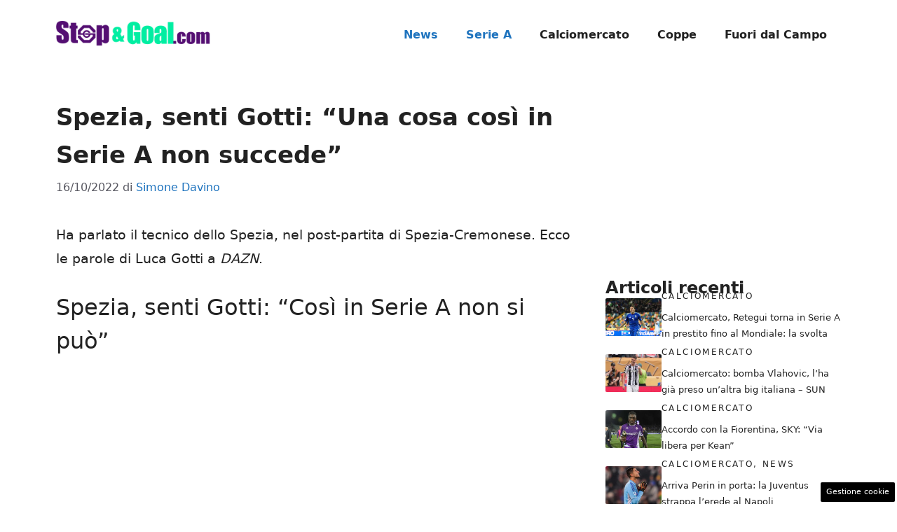

--- FILE ---
content_type: text/html; charset=UTF-8
request_url: https://www.stopandgoal.com/2022/10/16/spezia-gotti-dazn-intervista-post-parttita/
body_size: 16459
content:
<!DOCTYPE html>
<html lang="it-IT">
<head>
	<meta charset="UTF-8"><link rel="preload" as="script" href="https://a.thecoreadv.com/s/stopandgoal/ads.js">
<link href="https://www.googletagmanager.com/gtag/js?id=G-MYJMWN2Q72" rel="preload" as="script">
<link rel="preload" href="https://www.stopandgoal.com/wp-content/cache/fvm/min/1757438147-cssefb5903c912d5a1cac418c44395f9aae78dba8b892a669c38d92d16a7ba27.css" as="style" media="all" />
<link rel="preload" href="https://www.stopandgoal.com/wp-content/cache/fvm/min/1757438147-css7260827bbaedf679abd2f2bc142e0535d33862e4b70c409862ed42780cbdc.css" as="style" media="all" />
<link rel="preload" href="https://www.stopandgoal.com/wp-content/cache/fvm/min/1757438147-cssd4470e64982009807fc17fe29851117c2b2dc1a6c6a09e86d4135bed4f7a8.css" as="style" media="all" />
<link rel="preload" href="https://www.stopandgoal.com/wp-content/cache/fvm/min/1757438147-css9f9dc9377119841fd02bc795c02c8bbfdca3753aa4bc0f544be19fda8a79b.css" as="style" media="all" />
<link rel="preload" href="https://www.stopandgoal.com/wp-content/cache/fvm/min/1757438147-js7213e5c1ff358209bc71770f609bf52edbcce23358a8454acc609e08818f79.js" as="script" />
<link rel="preload" href="https://www.stopandgoal.com/wp-content/cache/fvm/min/1757438147-jsa1ab2ff8cb7b4eed741ace56a6ed03bd87c479cd982fb0eb817cb0389e7f6d.js" as="script" /><script data-cfasync="false">if(navigator.userAgent.match(/MSIE|Internet Explorer/i)||navigator.userAgent.match(/Trident\/7\..*?rv:11/i)){var href=document.location.href;if(!href.match(/[?&]iebrowser/)){if(href.indexOf("?")==-1){if(href.indexOf("#")==-1){document.location.href=href+"?iebrowser=1"}else{document.location.href=href.replace("#","?iebrowser=1#")}}else{if(href.indexOf("#")==-1){document.location.href=href+"&iebrowser=1"}else{document.location.href=href.replace("#","&iebrowser=1#")}}}}</script>
<script data-cfasync="false">class FVMLoader{constructor(e){this.triggerEvents=e,this.eventOptions={passive:!0},this.userEventListener=this.triggerListener.bind(this),this.delayedScripts={normal:[],async:[],defer:[]},this.allJQueries=[]}_addUserInteractionListener(e){this.triggerEvents.forEach(t=>window.addEventListener(t,e.userEventListener,e.eventOptions))}_removeUserInteractionListener(e){this.triggerEvents.forEach(t=>window.removeEventListener(t,e.userEventListener,e.eventOptions))}triggerListener(){this._removeUserInteractionListener(this),"loading"===document.readyState?document.addEventListener("DOMContentLoaded",this._loadEverythingNow.bind(this)):this._loadEverythingNow()}async _loadEverythingNow(){this._runAllDelayedCSS(),this._delayEventListeners(),this._delayJQueryReady(this),this._handleDocumentWrite(),this._registerAllDelayedScripts(),await this._loadScriptsFromList(this.delayedScripts.normal),await this._loadScriptsFromList(this.delayedScripts.defer),await this._loadScriptsFromList(this.delayedScripts.async),await this._triggerDOMContentLoaded(),await this._triggerWindowLoad(),window.dispatchEvent(new Event("wpr-allScriptsLoaded"))}_registerAllDelayedScripts(){document.querySelectorAll("script[type=fvmdelay]").forEach(e=>{e.hasAttribute("src")?e.hasAttribute("async")&&!1!==e.async?this.delayedScripts.async.push(e):e.hasAttribute("defer")&&!1!==e.defer||"module"===e.getAttribute("data-type")?this.delayedScripts.defer.push(e):this.delayedScripts.normal.push(e):this.delayedScripts.normal.push(e)})}_runAllDelayedCSS(){document.querySelectorAll("link[rel=fvmdelay]").forEach(e=>{e.setAttribute("rel","stylesheet")})}async _transformScript(e){return await this._requestAnimFrame(),new Promise(t=>{const n=document.createElement("script");let r;[...e.attributes].forEach(e=>{let t=e.nodeName;"type"!==t&&("data-type"===t&&(t="type",r=e.nodeValue),n.setAttribute(t,e.nodeValue))}),e.hasAttribute("src")?(n.addEventListener("load",t),n.addEventListener("error",t)):(n.text=e.text,t()),e.parentNode.replaceChild(n,e)})}async _loadScriptsFromList(e){const t=e.shift();return t?(await this._transformScript(t),this._loadScriptsFromList(e)):Promise.resolve()}_delayEventListeners(){let e={};function t(t,n){!function(t){function n(n){return e[t].eventsToRewrite.indexOf(n)>=0?"wpr-"+n:n}e[t]||(e[t]={originalFunctions:{add:t.addEventListener,remove:t.removeEventListener},eventsToRewrite:[]},t.addEventListener=function(){arguments[0]=n(arguments[0]),e[t].originalFunctions.add.apply(t,arguments)},t.removeEventListener=function(){arguments[0]=n(arguments[0]),e[t].originalFunctions.remove.apply(t,arguments)})}(t),e[t].eventsToRewrite.push(n)}function n(e,t){let n=e[t];Object.defineProperty(e,t,{get:()=>n||function(){},set(r){e["wpr"+t]=n=r}})}t(document,"DOMContentLoaded"),t(window,"DOMContentLoaded"),t(window,"load"),t(window,"pageshow"),t(document,"readystatechange"),n(document,"onreadystatechange"),n(window,"onload"),n(window,"onpageshow")}_delayJQueryReady(e){let t=window.jQuery;Object.defineProperty(window,"jQuery",{get:()=>t,set(n){if(n&&n.fn&&!e.allJQueries.includes(n)){n.fn.ready=n.fn.init.prototype.ready=function(t){e.domReadyFired?t.bind(document)(n):document.addEventListener("DOMContentLoaded2",()=>t.bind(document)(n))};const t=n.fn.on;n.fn.on=n.fn.init.prototype.on=function(){if(this[0]===window){function e(e){return e.split(" ").map(e=>"load"===e||0===e.indexOf("load.")?"wpr-jquery-load":e).join(" ")}"string"==typeof arguments[0]||arguments[0]instanceof String?arguments[0]=e(arguments[0]):"object"==typeof arguments[0]&&Object.keys(arguments[0]).forEach(t=>{delete Object.assign(arguments[0],{[e(t)]:arguments[0][t]})[t]})}return t.apply(this,arguments),this},e.allJQueries.push(n)}t=n}})}async _triggerDOMContentLoaded(){this.domReadyFired=!0,await this._requestAnimFrame(),document.dispatchEvent(new Event("DOMContentLoaded2")),await this._requestAnimFrame(),window.dispatchEvent(new Event("DOMContentLoaded2")),await this._requestAnimFrame(),document.dispatchEvent(new Event("wpr-readystatechange")),await this._requestAnimFrame(),document.wpronreadystatechange&&document.wpronreadystatechange()}async _triggerWindowLoad(){await this._requestAnimFrame(),window.dispatchEvent(new Event("wpr-load")),await this._requestAnimFrame(),window.wpronload&&window.wpronload(),await this._requestAnimFrame(),this.allJQueries.forEach(e=>e(window).trigger("wpr-jquery-load")),window.dispatchEvent(new Event("wpr-pageshow")),await this._requestAnimFrame(),window.wpronpageshow&&window.wpronpageshow()}_handleDocumentWrite(){const e=new Map;document.write=document.writeln=function(t){const n=document.currentScript,r=document.createRange(),i=n.parentElement;let a=e.get(n);void 0===a&&(a=n.nextSibling,e.set(n,a));const s=document.createDocumentFragment();r.setStart(s,0),s.appendChild(r.createContextualFragment(t)),i.insertBefore(s,a)}}async _requestAnimFrame(){return new Promise(e=>requestAnimationFrame(e))}static run(){const e=new FVMLoader(["keydown","mousemove","touchmove","touchstart","touchend","wheel"]);e._addUserInteractionListener(e)}}FVMLoader.run();</script><meta name='robots' content='index, follow, max-image-preview:large, max-snippet:-1, max-video-preview:-1' /><meta name="viewport" content="width=device-width, initial-scale=1"><title>Spezia, senti Gotti: &quot;Una cosa così in Serie A non succede&quot;</title><meta name="description" content="Ha parlato il tecnico dello Spezia, nel post-partita di Spezia-Cremonese. Ecco le parole di Luca Gotti a DAZN." /><link rel="canonical" href="https://www.stopandgoal.com/2022/10/16/spezia-gotti-dazn-intervista-post-parttita/" /><meta property="og:locale" content="it_IT" /><meta property="og:type" content="article" /><meta property="og:title" content="Spezia, senti Gotti: &quot;Una cosa così in Serie A non succede&quot;" /><meta property="og:description" content="Ha parlato il tecnico dello Spezia, nel post-partita di Spezia-Cremonese. Ecco le parole di Luca Gotti a DAZN." /><meta property="og:url" content="https://www.stopandgoal.com/2022/10/16/spezia-gotti-dazn-intervista-post-parttita/" /><meta property="og:site_name" content="Stop and Goal" /><meta property="article:published_time" content="2022-10-16T15:35:41+00:00" /><meta property="og:image" content="https://www.stopandgoal.com/wp-content/uploads/2022/10/Gotti-DAZN-Stopandgoal.com_.jpg" /><meta property="og:image:width" content="1280" /><meta property="og:image:height" content="850" /><meta property="og:image:type" content="image/jpeg" /><meta name="author" content="Simone Davino" /><meta name="twitter:card" content="summary_large_image" /><meta name="twitter:creator" content="@https://twitter.com/simonedavino96" /><meta name="twitter:label1" content="Scritto da" /><meta name="twitter:data1" content="Simone Davino" /><meta name="twitter:label2" content="Tempo di lettura stimato" /><meta name="twitter:data2" content="1 minuto" /><script type="application/ld+json" class="yoast-schema-graph">{"@context":"https://schema.org","@graph":[{"@type":"Article","@id":"https://www.stopandgoal.com/2022/10/16/spezia-gotti-dazn-intervista-post-parttita/#article","isPartOf":{"@id":"https://www.stopandgoal.com/2022/10/16/spezia-gotti-dazn-intervista-post-parttita/"},"author":{"name":"Simone Davino","@id":"https://www.stopandgoal.com/#/schema/person/0e7b1e0569748b4f0e4a9eaaeef014f2"},"headline":"Spezia, senti Gotti: &#8220;Una cosa così in Serie A non succede&#8221;","datePublished":"2022-10-16T15:35:41+00:00","mainEntityOfPage":{"@id":"https://www.stopandgoal.com/2022/10/16/spezia-gotti-dazn-intervista-post-parttita/"},"wordCount":169,"publisher":{"@id":"https://www.stopandgoal.com/#organization"},"image":{"@id":"https://www.stopandgoal.com/2022/10/16/spezia-gotti-dazn-intervista-post-parttita/#primaryimage"},"thumbnailUrl":"https://www.stopandgoal.com/wp-content/uploads/2022/10/Gotti-DAZN-Stopandgoal.com_.jpg","keywords":["spezia"],"articleSection":["News","Serie A"],"inLanguage":"it-IT"},{"@type":"WebPage","@id":"https://www.stopandgoal.com/2022/10/16/spezia-gotti-dazn-intervista-post-parttita/","url":"https://www.stopandgoal.com/2022/10/16/spezia-gotti-dazn-intervista-post-parttita/","name":"Spezia, senti Gotti: \"Una cosa così in Serie A non succede\"","isPartOf":{"@id":"https://www.stopandgoal.com/#website"},"primaryImageOfPage":{"@id":"https://www.stopandgoal.com/2022/10/16/spezia-gotti-dazn-intervista-post-parttita/#primaryimage"},"image":{"@id":"https://www.stopandgoal.com/2022/10/16/spezia-gotti-dazn-intervista-post-parttita/#primaryimage"},"thumbnailUrl":"https://www.stopandgoal.com/wp-content/uploads/2022/10/Gotti-DAZN-Stopandgoal.com_.jpg","datePublished":"2022-10-16T15:35:41+00:00","description":"Ha parlato il tecnico dello Spezia, nel post-partita di Spezia-Cremonese. Ecco le parole di Luca Gotti a DAZN.","breadcrumb":{"@id":"https://www.stopandgoal.com/2022/10/16/spezia-gotti-dazn-intervista-post-parttita/#breadcrumb"},"inLanguage":"it-IT","potentialAction":[{"@type":"ReadAction","target":["https://www.stopandgoal.com/2022/10/16/spezia-gotti-dazn-intervista-post-parttita/"]}]},{"@type":"ImageObject","inLanguage":"it-IT","@id":"https://www.stopandgoal.com/2022/10/16/spezia-gotti-dazn-intervista-post-parttita/#primaryimage","url":"https://www.stopandgoal.com/wp-content/uploads/2022/10/Gotti-DAZN-Stopandgoal.com_.jpg","contentUrl":"https://www.stopandgoal.com/wp-content/uploads/2022/10/Gotti-DAZN-Stopandgoal.com_.jpg","width":1280,"height":850,"caption":"Gotti a DAZN - Stopandgoal.com"},{"@type":"BreadcrumbList","@id":"https://www.stopandgoal.com/2022/10/16/spezia-gotti-dazn-intervista-post-parttita/#breadcrumb","itemListElement":[{"@type":"ListItem","position":1,"name":"Home","item":"https://www.stopandgoal.com/"},{"@type":"ListItem","position":2,"name":"Spezia, senti Gotti: &#8220;Una cosa così in Serie A non succede&#8221;"}]},{"@type":"WebSite","@id":"https://www.stopandgoal.com/#website","url":"https://www.stopandgoal.com/","name":"Stop and Goal","description":"Il Calcio visto in modo offensivo","publisher":{"@id":"https://www.stopandgoal.com/#organization"},"potentialAction":[{"@type":"SearchAction","target":{"@type":"EntryPoint","urlTemplate":"https://www.stopandgoal.com/?s={search_term_string}"},"query-input":{"@type":"PropertyValueSpecification","valueRequired":true,"valueName":"search_term_string"}}],"inLanguage":"it-IT"},{"@type":"Organization","@id":"https://www.stopandgoal.com/#organization","name":"Stop and Goal","url":"https://www.stopandgoal.com/","logo":{"@type":"ImageObject","inLanguage":"it-IT","@id":"https://www.stopandgoal.com/#/schema/logo/image/","url":"http://www.stopandgoal.com/wp-content/uploads/2020/10/stopgoal_viola-copia.png","contentUrl":"http://www.stopandgoal.com/wp-content/uploads/2020/10/stopgoal_viola-copia.png","width":419,"height":87,"caption":"Stop and Goal"},"image":{"@id":"https://www.stopandgoal.com/#/schema/logo/image/"}},{"@type":"Person","@id":"https://www.stopandgoal.com/#/schema/person/0e7b1e0569748b4f0e4a9eaaeef014f2","name":"Simone Davino","image":{"@type":"ImageObject","inLanguage":"it-IT","@id":"https://www.stopandgoal.com/#/schema/person/image/","url":"https://secure.gravatar.com/avatar/ba226c00a6e0bef8dab49e31fc9d93502394254836ad4128cf803d2538774053?s=96&d=mm&r=g","contentUrl":"https://secure.gravatar.com/avatar/ba226c00a6e0bef8dab49e31fc9d93502394254836ad4128cf803d2538774053?s=96&d=mm&r=g","caption":"Simone Davino"},"description":"Giornalista iscritto all'ODG e redattore presso la redazione di Stopandgoal.com.","sameAs":["https://www.instagram.com/simo_davino/","https://x.com/https://twitter.com/simonedavino96"],"url":"https://www.stopandgoal.com/author/simoned/"}]}</script><link rel="alternate" type="application/rss+xml" title="Stop and Goal &raquo; Feed" href="https://www.stopandgoal.com/feed/" /><link rel="alternate" type="application/rss+xml" title="Stop and Goal &raquo; Feed dei commenti" href="https://www.stopandgoal.com/comments/feed/" />
	
	<style media="all">img:is([sizes="auto" i],[sizes^="auto," i]){contain-intrinsic-size:3000px 1500px}</style>
	<script>var adser = {"pagetype":"article","category":["News","Serie A"],"category_iab":["",""],"hot":false,"cmp":"clickio","cmp_params":"\/\/clickiocmp.com\/t\/consent_232545.js","_adkaora":"https:\/\/cdn.adkaora.space\/nextmediaweb\/generic\/prod\/adk-init.js","_admanager":1,"_mgid":"https:\/\/jsc.epeex.io\/s\/t\/stopandgoal.com.1195966.js","_teads":"122742"}</script>

<script>
    document.addEventListener('DOMContentLoaded', function() {
        var script = document.createElement('script');
        script.src = "https://www.googletagmanager.com/gtag/js?id=G-MYJMWN2Q72";
        script.async = true;
        document.head.appendChild(script);

        script.onload = function() {
            window.dataLayer = window.dataLayer || [];
            function gtag(){dataLayer.push(arguments);}
            gtag('js', new Date());
            gtag('config', 'G-MYJMWN2Q72');
        };
    });
</script>


<style media="all">#tca-sticky{display:none}@media only screen and (max-width:600px){BODY{margin-top:100px!important}#tca-sticky{display:flex}}</style>

	
	
	
	
	
	
	
	
	
	
	
	
	
	
	
	
	
	
	
	
	
	
	
	


<link rel="amphtml" href="https://www.stopandgoal.com/2022/10/16/spezia-gotti-dazn-intervista-post-parttita/amp/" />


<link rel='stylesheet' id='wp-block-library-css' href='https://www.stopandgoal.com/wp-content/cache/fvm/min/1757438147-cssefb5903c912d5a1cac418c44395f9aae78dba8b892a669c38d92d16a7ba27.css' media='all' />
<style id='classic-theme-styles-inline-css' media="all">/*! This file is auto-generated */
.wp-block-button__link{color:#fff;background-color:#32373c;border-radius:9999px;box-shadow:none;text-decoration:none;padding:calc(.667em + 2px) calc(1.333em + 2px);font-size:1.125em}.wp-block-file__button{background:#32373c;color:#fff;text-decoration:none}</style>
<style id='global-styles-inline-css' media="all">:root{--wp--preset--aspect-ratio--square:1;--wp--preset--aspect-ratio--4-3:4/3;--wp--preset--aspect-ratio--3-4:3/4;--wp--preset--aspect-ratio--3-2:3/2;--wp--preset--aspect-ratio--2-3:2/3;--wp--preset--aspect-ratio--16-9:16/9;--wp--preset--aspect-ratio--9-16:9/16;--wp--preset--color--black:#000000;--wp--preset--color--cyan-bluish-gray:#abb8c3;--wp--preset--color--white:#ffffff;--wp--preset--color--pale-pink:#f78da7;--wp--preset--color--vivid-red:#cf2e2e;--wp--preset--color--luminous-vivid-orange:#ff6900;--wp--preset--color--luminous-vivid-amber:#fcb900;--wp--preset--color--light-green-cyan:#7bdcb5;--wp--preset--color--vivid-green-cyan:#00d084;--wp--preset--color--pale-cyan-blue:#8ed1fc;--wp--preset--color--vivid-cyan-blue:#0693e3;--wp--preset--color--vivid-purple:#9b51e0;--wp--preset--color--contrast:var(--contrast);--wp--preset--color--contrast-2:var(--contrast-2);--wp--preset--color--contrast-3:var(--contrast-3);--wp--preset--color--base:var(--base);--wp--preset--color--base-2:var(--base-2);--wp--preset--color--base-3:var(--base-3);--wp--preset--color--accent:var(--accent);--wp--preset--gradient--vivid-cyan-blue-to-vivid-purple:linear-gradient(135deg,rgba(6,147,227,1) 0%,rgb(155,81,224) 100%);--wp--preset--gradient--light-green-cyan-to-vivid-green-cyan:linear-gradient(135deg,rgb(122,220,180) 0%,rgb(0,208,130) 100%);--wp--preset--gradient--luminous-vivid-amber-to-luminous-vivid-orange:linear-gradient(135deg,rgba(252,185,0,1) 0%,rgba(255,105,0,1) 100%);--wp--preset--gradient--luminous-vivid-orange-to-vivid-red:linear-gradient(135deg,rgba(255,105,0,1) 0%,rgb(207,46,46) 100%);--wp--preset--gradient--very-light-gray-to-cyan-bluish-gray:linear-gradient(135deg,rgb(238,238,238) 0%,rgb(169,184,195) 100%);--wp--preset--gradient--cool-to-warm-spectrum:linear-gradient(135deg,rgb(74,234,220) 0%,rgb(151,120,209) 20%,rgb(207,42,186) 40%,rgb(238,44,130) 60%,rgb(251,105,98) 80%,rgb(254,248,76) 100%);--wp--preset--gradient--blush-light-purple:linear-gradient(135deg,rgb(255,206,236) 0%,rgb(152,150,240) 100%);--wp--preset--gradient--blush-bordeaux:linear-gradient(135deg,rgb(254,205,165) 0%,rgb(254,45,45) 50%,rgb(107,0,62) 100%);--wp--preset--gradient--luminous-dusk:linear-gradient(135deg,rgb(255,203,112) 0%,rgb(199,81,192) 50%,rgb(65,88,208) 100%);--wp--preset--gradient--pale-ocean:linear-gradient(135deg,rgb(255,245,203) 0%,rgb(182,227,212) 50%,rgb(51,167,181) 100%);--wp--preset--gradient--electric-grass:linear-gradient(135deg,rgb(202,248,128) 0%,rgb(113,206,126) 100%);--wp--preset--gradient--midnight:linear-gradient(135deg,rgb(2,3,129) 0%,rgb(40,116,252) 100%);--wp--preset--font-size--small:13px;--wp--preset--font-size--medium:20px;--wp--preset--font-size--large:36px;--wp--preset--font-size--x-large:42px;--wp--preset--spacing--20:0.44rem;--wp--preset--spacing--30:0.67rem;--wp--preset--spacing--40:1rem;--wp--preset--spacing--50:1.5rem;--wp--preset--spacing--60:2.25rem;--wp--preset--spacing--70:3.38rem;--wp--preset--spacing--80:5.06rem;--wp--preset--shadow--natural:6px 6px 9px rgba(0, 0, 0, 0.2);--wp--preset--shadow--deep:12px 12px 50px rgba(0, 0, 0, 0.4);--wp--preset--shadow--sharp:6px 6px 0px rgba(0, 0, 0, 0.2);--wp--preset--shadow--outlined:6px 6px 0px -3px rgba(255, 255, 255, 1), 6px 6px rgba(0, 0, 0, 1);--wp--preset--shadow--crisp:6px 6px 0px rgba(0, 0, 0, 1)}:where(.is-layout-flex){gap:.5em}:where(.is-layout-grid){gap:.5em}body .is-layout-flex{display:flex}.is-layout-flex{flex-wrap:wrap;align-items:center}.is-layout-flex>:is(*,div){margin:0}body .is-layout-grid{display:grid}.is-layout-grid>:is(*,div){margin:0}:where(.wp-block-columns.is-layout-flex){gap:2em}:where(.wp-block-columns.is-layout-grid){gap:2em}:where(.wp-block-post-template.is-layout-flex){gap:1.25em}:where(.wp-block-post-template.is-layout-grid){gap:1.25em}.has-black-color{color:var(--wp--preset--color--black)!important}.has-cyan-bluish-gray-color{color:var(--wp--preset--color--cyan-bluish-gray)!important}.has-white-color{color:var(--wp--preset--color--white)!important}.has-pale-pink-color{color:var(--wp--preset--color--pale-pink)!important}.has-vivid-red-color{color:var(--wp--preset--color--vivid-red)!important}.has-luminous-vivid-orange-color{color:var(--wp--preset--color--luminous-vivid-orange)!important}.has-luminous-vivid-amber-color{color:var(--wp--preset--color--luminous-vivid-amber)!important}.has-light-green-cyan-color{color:var(--wp--preset--color--light-green-cyan)!important}.has-vivid-green-cyan-color{color:var(--wp--preset--color--vivid-green-cyan)!important}.has-pale-cyan-blue-color{color:var(--wp--preset--color--pale-cyan-blue)!important}.has-vivid-cyan-blue-color{color:var(--wp--preset--color--vivid-cyan-blue)!important}.has-vivid-purple-color{color:var(--wp--preset--color--vivid-purple)!important}.has-black-background-color{background-color:var(--wp--preset--color--black)!important}.has-cyan-bluish-gray-background-color{background-color:var(--wp--preset--color--cyan-bluish-gray)!important}.has-white-background-color{background-color:var(--wp--preset--color--white)!important}.has-pale-pink-background-color{background-color:var(--wp--preset--color--pale-pink)!important}.has-vivid-red-background-color{background-color:var(--wp--preset--color--vivid-red)!important}.has-luminous-vivid-orange-background-color{background-color:var(--wp--preset--color--luminous-vivid-orange)!important}.has-luminous-vivid-amber-background-color{background-color:var(--wp--preset--color--luminous-vivid-amber)!important}.has-light-green-cyan-background-color{background-color:var(--wp--preset--color--light-green-cyan)!important}.has-vivid-green-cyan-background-color{background-color:var(--wp--preset--color--vivid-green-cyan)!important}.has-pale-cyan-blue-background-color{background-color:var(--wp--preset--color--pale-cyan-blue)!important}.has-vivid-cyan-blue-background-color{background-color:var(--wp--preset--color--vivid-cyan-blue)!important}.has-vivid-purple-background-color{background-color:var(--wp--preset--color--vivid-purple)!important}.has-black-border-color{border-color:var(--wp--preset--color--black)!important}.has-cyan-bluish-gray-border-color{border-color:var(--wp--preset--color--cyan-bluish-gray)!important}.has-white-border-color{border-color:var(--wp--preset--color--white)!important}.has-pale-pink-border-color{border-color:var(--wp--preset--color--pale-pink)!important}.has-vivid-red-border-color{border-color:var(--wp--preset--color--vivid-red)!important}.has-luminous-vivid-orange-border-color{border-color:var(--wp--preset--color--luminous-vivid-orange)!important}.has-luminous-vivid-amber-border-color{border-color:var(--wp--preset--color--luminous-vivid-amber)!important}.has-light-green-cyan-border-color{border-color:var(--wp--preset--color--light-green-cyan)!important}.has-vivid-green-cyan-border-color{border-color:var(--wp--preset--color--vivid-green-cyan)!important}.has-pale-cyan-blue-border-color{border-color:var(--wp--preset--color--pale-cyan-blue)!important}.has-vivid-cyan-blue-border-color{border-color:var(--wp--preset--color--vivid-cyan-blue)!important}.has-vivid-purple-border-color{border-color:var(--wp--preset--color--vivid-purple)!important}.has-vivid-cyan-blue-to-vivid-purple-gradient-background{background:var(--wp--preset--gradient--vivid-cyan-blue-to-vivid-purple)!important}.has-light-green-cyan-to-vivid-green-cyan-gradient-background{background:var(--wp--preset--gradient--light-green-cyan-to-vivid-green-cyan)!important}.has-luminous-vivid-amber-to-luminous-vivid-orange-gradient-background{background:var(--wp--preset--gradient--luminous-vivid-amber-to-luminous-vivid-orange)!important}.has-luminous-vivid-orange-to-vivid-red-gradient-background{background:var(--wp--preset--gradient--luminous-vivid-orange-to-vivid-red)!important}.has-very-light-gray-to-cyan-bluish-gray-gradient-background{background:var(--wp--preset--gradient--very-light-gray-to-cyan-bluish-gray)!important}.has-cool-to-warm-spectrum-gradient-background{background:var(--wp--preset--gradient--cool-to-warm-spectrum)!important}.has-blush-light-purple-gradient-background{background:var(--wp--preset--gradient--blush-light-purple)!important}.has-blush-bordeaux-gradient-background{background:var(--wp--preset--gradient--blush-bordeaux)!important}.has-luminous-dusk-gradient-background{background:var(--wp--preset--gradient--luminous-dusk)!important}.has-pale-ocean-gradient-background{background:var(--wp--preset--gradient--pale-ocean)!important}.has-electric-grass-gradient-background{background:var(--wp--preset--gradient--electric-grass)!important}.has-midnight-gradient-background{background:var(--wp--preset--gradient--midnight)!important}.has-small-font-size{font-size:var(--wp--preset--font-size--small)!important}.has-medium-font-size{font-size:var(--wp--preset--font-size--medium)!important}.has-large-font-size{font-size:var(--wp--preset--font-size--large)!important}.has-x-large-font-size{font-size:var(--wp--preset--font-size--x-large)!important}:where(.wp-block-post-template.is-layout-flex){gap:1.25em}:where(.wp-block-post-template.is-layout-grid){gap:1.25em}:where(.wp-block-columns.is-layout-flex){gap:2em}:where(.wp-block-columns.is-layout-grid){gap:2em}:root :where(.wp-block-pullquote){font-size:1.5em;line-height:1.6}</style>
<link rel='stylesheet' id='adser-css' href='https://www.stopandgoal.com/wp-content/cache/fvm/min/1757438147-css7260827bbaedf679abd2f2bc142e0535d33862e4b70c409862ed42780cbdc.css' media='all' />
<link rel='stylesheet' id='dadaPushly-css' href='https://www.stopandgoal.com/wp-content/cache/fvm/min/1757438147-cssd4470e64982009807fc17fe29851117c2b2dc1a6c6a09e86d4135bed4f7a8.css' media='all' />
<link rel='stylesheet' id='generate-style-css' href='https://www.stopandgoal.com/wp-content/cache/fvm/min/1757438147-css9f9dc9377119841fd02bc795c02c8bbfdca3753aa4bc0f544be19fda8a79b.css' media='all' />
<style id='generate-style-inline-css' media="all">body{background-color:var(--base-3);color:var(--contrast)}a{color:var(--accent)}a:hover,a:focus{text-decoration:underline}.entry-title a,.site-branding a,a.button,.wp-block-button__link,.main-navigation a{text-decoration:none}a:hover,a:focus,a:active{color:var(--contrast)}.wp-block-group__inner-container{max-width:1200px;margin-left:auto;margin-right:auto}.site-header .header-image{width:220px}:root{--contrast:#222222;--contrast-2:#575760;--contrast-3:#b2b2be;--base:#f0f0f0;--base-2:#f7f8f9;--base-3:#ffffff;--accent:#1e73be}:root .has-contrast-color{color:var(--contrast)}:root .has-contrast-background-color{background-color:var(--contrast)}:root .has-contrast-2-color{color:var(--contrast-2)}:root .has-contrast-2-background-color{background-color:var(--contrast-2)}:root .has-contrast-3-color{color:var(--contrast-3)}:root .has-contrast-3-background-color{background-color:var(--contrast-3)}:root .has-base-color{color:var(--base)}:root .has-base-background-color{background-color:var(--base)}:root .has-base-2-color{color:var(--base-2)}:root .has-base-2-background-color{background-color:var(--base-2)}:root .has-base-3-color{color:var(--base-3)}:root .has-base-3-background-color{background-color:var(--base-3)}:root .has-accent-color{color:var(--accent)}:root .has-accent-background-color{background-color:var(--accent)}body,button,input,select,textarea{font-size:19px}body{line-height:1.8}h1{font-weight:600;font-size:34px;line-height:1.6em}h2{font-weight:500;font-size:32px;line-height:1.5em}h3{font-weight:500;font-size:30px;line-height:1.5em}.main-navigation a,.main-navigation .menu-toggle,.main-navigation .menu-bar-items{font-weight:600;font-size:16px}.top-bar{background-color:#636363;color:#fff}.top-bar a{color:#fff}.top-bar a:hover{color:#303030}.site-header{background-color:var(--base-3)}.main-title a,.main-title a:hover{color:var(--contrast)}.site-description{color:var(--contrast-2)}.mobile-menu-control-wrapper .menu-toggle,.mobile-menu-control-wrapper .menu-toggle:hover,.mobile-menu-control-wrapper .menu-toggle:focus,.has-inline-mobile-toggle #site-navigation.toggled{background-color:rgba(0,0,0,.02)}.main-navigation,.main-navigation ul ul{background-color:var(--base-3)}.main-navigation .main-nav ul li a,.main-navigation .menu-toggle,.main-navigation .menu-bar-items{color:var(--contrast)}.main-navigation .main-nav ul li:not([class*="current-menu-"]):hover>a,.main-navigation .main-nav ul li:not([class*="current-menu-"]):focus>a,.main-navigation .main-nav ul li.sfHover:not([class*="current-menu-"])>a,.main-navigation .menu-bar-item:hover>a,.main-navigation .menu-bar-item.sfHover>a{color:var(--accent)}button.menu-toggle:hover,button.menu-toggle:focus{color:var(--contrast)}.main-navigation .main-nav ul li[class*="current-menu-"]>a{color:var(--accent)}.navigation-search input[type="search"],.navigation-search input[type="search"]:active,.navigation-search input[type="search"]:focus,.main-navigation .main-nav ul li.search-item.active>a,.main-navigation .menu-bar-items .search-item.active>a{color:var(--accent)}.main-navigation ul ul{background-color:var(--base)}.separate-containers .inside-article,.separate-containers .comments-area,.separate-containers .page-header,.one-container .container,.separate-containers .paging-navigation,.inside-page-header{background-color:var(--base-3)}.entry-title a{color:var(--contrast)}.entry-title a:hover{color:var(--contrast-2)}.entry-meta{color:var(--contrast-2)}.sidebar .widget{background-color:var(--base-3)}.footer-widgets{background-color:var(--base-3)}.site-info{background-color:var(--base-3)}input[type="text"],input[type="email"],input[type="url"],input[type="password"],input[type="search"],input[type="tel"],input[type="number"],textarea,select{color:var(--contrast);background-color:var(--base-2);border-color:var(--base)}input[type="text"]:focus,input[type="email"]:focus,input[type="url"]:focus,input[type="password"]:focus,input[type="search"]:focus,input[type="tel"]:focus,input[type="number"]:focus,textarea:focus,select:focus{color:var(--contrast);background-color:var(--base-2);border-color:var(--contrast-3)}button,html input[type="button"],input[type="reset"],input[type="submit"],a.button,a.wp-block-button__link:not(.has-background){color:#fff;background-color:#55555e}button:hover,html input[type="button"]:hover,input[type="reset"]:hover,input[type="submit"]:hover,a.button:hover,button:focus,html input[type="button"]:focus,input[type="reset"]:focus,input[type="submit"]:focus,a.button:focus,a.wp-block-button__link:not(.has-background):active,a.wp-block-button__link:not(.has-background):focus,a.wp-block-button__link:not(.has-background):hover{color:#fff;background-color:#3f4047}a.generate-back-to-top{background-color:rgba(0,0,0,.4);color:#fff}a.generate-back-to-top:hover,a.generate-back-to-top:focus{background-color:rgba(0,0,0,.6);color:#fff}:root{--gp-search-modal-bg-color:var(--base-3);--gp-search-modal-text-color:var(--contrast);--gp-search-modal-overlay-bg-color:rgba(0,0,0,0.2)}@media (max-width:768px){.main-navigation .menu-bar-item:hover>a,.main-navigation .menu-bar-item.sfHover>a{background:none;color:var(--contrast)}}.nav-below-header .main-navigation .inside-navigation.grid-container,.nav-above-header .main-navigation .inside-navigation.grid-container{padding:0 20px 0 20px}.site-main .wp-block-group__inner-container{padding:40px}.separate-containers .paging-navigation{padding-top:20px;padding-bottom:20px}.entry-content .alignwide,body:not(.no-sidebar) .entry-content .alignfull{margin-left:-40px;width:calc(100% + 80px);max-width:calc(100% + 80px)}.rtl .menu-item-has-children .dropdown-menu-toggle{padding-left:20px}.rtl .main-navigation .main-nav ul li.menu-item-has-children>a{padding-right:20px}@media (max-width:768px){.separate-containers .inside-article,.separate-containers .comments-area,.separate-containers .page-header,.separate-containers .paging-navigation,.one-container .site-content,.inside-page-header{padding:30px}.site-main .wp-block-group__inner-container{padding:30px}.inside-top-bar{padding-right:30px;padding-left:30px}.inside-header{padding-right:30px;padding-left:30px}.widget-area .widget{padding-top:30px;padding-right:30px;padding-bottom:30px;padding-left:30px}.footer-widgets-container{padding-top:30px;padding-right:30px;padding-bottom:30px;padding-left:30px}.inside-site-info{padding-right:30px;padding-left:30px}.entry-content .alignwide,body:not(.no-sidebar) .entry-content .alignfull{margin-left:-30px;width:calc(100% + 60px);max-width:calc(100% + 60px)}.one-container .site-main .paging-navigation{margin-bottom:20px}}.is-right-sidebar{width:30%}.is-left-sidebar{width:30%}.site-content .content-area{width:70%}@media (max-width:768px){.main-navigation .menu-toggle,.sidebar-nav-mobile:not(#sticky-placeholder){display:block}.main-navigation ul,.gen-sidebar-nav,.main-navigation:not(.slideout-navigation):not(.toggled) .main-nav>ul,.has-inline-mobile-toggle #site-navigation .inside-navigation>*:not(.navigation-search):not(.main-nav){display:none}.nav-align-right .inside-navigation,.nav-align-center .inside-navigation{justify-content:space-between}.has-inline-mobile-toggle .mobile-menu-control-wrapper{display:flex;flex-wrap:wrap}.has-inline-mobile-toggle .inside-header{flex-direction:row;text-align:left;flex-wrap:wrap}.has-inline-mobile-toggle .header-widget,.has-inline-mobile-toggle #site-navigation{flex-basis:100%}.nav-float-left .has-inline-mobile-toggle #site-navigation{order:10}}.dynamic-author-image-rounded{border-radius:100%}.dynamic-featured-image,.dynamic-author-image{vertical-align:middle}.one-container.blog .dynamic-content-template:not(:last-child),.one-container.archive .dynamic-content-template:not(:last-child){padding-bottom:0}.dynamic-entry-excerpt>p:last-child{margin-bottom:0}</style>
<style id='generateblocks-inline-css' media="all">.gb-container.gb-tabs__item:not(.gb-tabs__item-open){display:none}.gb-container-d0a86651{display:flex;flex-wrap:wrap;align-items:center;column-gap:20px;row-gap:20px;color:var(--contrast)}.gb-container-d0a86651 a{color:var(--contrast)}.gb-container-d0a86651 a:hover{color:var(--contrast)}.gb-container-bcbc46ac{flex-basis:100%;text-align:center;border-top:3px solid var(--accent-2)}.gb-container-e9bed0be{flex-basis:100%}.gb-container-03919c55{height:100%;display:flex;align-items:center;column-gap:20px}.gb-grid-wrapper>.gb-grid-column-03919c55{width:100%}.gb-container-3ff058ae{flex-shrink:0;flex-basis:80px}.gb-container-c551a107{flex-shrink:1}h4.gb-headline-9e06b5e3{flex-basis:100%;margin-bottom:-20px}p.gb-headline-14dcdb64{font-size:12px;letter-spacing:.2em;text-transform:uppercase;margin-bottom:8px}h4.gb-headline-040f2ffe{font-size:13px;text-transform:initial;margin-bottom:5px}.gb-grid-wrapper-b3929361{display:flex;flex-wrap:wrap;row-gap:20px}.gb-grid-wrapper-b3929361>.gb-grid-column{box-sizing:border-box}.gb-image-95849c3e{border-radius:3%;width:100%;object-fit:cover;vertical-align:middle}@media (max-width:1024px){.gb-grid-wrapper-b3929361{margin-left:-20px}.gb-grid-wrapper-b3929361>.gb-grid-column{padding-left:20px}}@media (max-width:767px){.gb-container-d0a86651{text-align:center;padding-top:40px}.gb-container-bcbc46ac{width:100%}.gb-grid-wrapper>.gb-grid-column-bcbc46ac{width:100%}.gb-container-3ff058ae{width:50%;text-align:center}.gb-grid-wrapper>.gb-grid-column-3ff058ae{width:50%}.gb-container-c551a107{width:50%;text-align:left}.gb-grid-wrapper>.gb-grid-column-c551a107{width:50%}h4.gb-headline-9e06b5e3{text-align:left}p.gb-headline-14dcdb64{text-align:left}h4.gb-headline-040f2ffe{text-align:left}}:root{--gb-container-width:1200px}.gb-container .wp-block-image img{vertical-align:middle}.gb-grid-wrapper .wp-block-image{margin-bottom:0}.gb-highlight{background:none}.gb-shape{line-height:0}.gb-container-link{position:absolute;top:0;right:0;bottom:0;left:0;z-index:99}</style>
<script src="https://www.stopandgoal.com/wp-content/cache/fvm/min/1757438147-js7213e5c1ff358209bc71770f609bf52edbcce23358a8454acc609e08818f79.js" id="jquery-core-js"></script>
<script src="https://www.stopandgoal.com/wp-content/cache/fvm/min/1757438147-jsa1ab2ff8cb7b4eed741ace56a6ed03bd87c479cd982fb0eb817cb0389e7f6d.js" id="jquery-migrate-js"></script>
<script id="dadaPushly-js-extra">
var dadasuite_365_pushly_var = {"siteurl":"https:\/\/www.stopandgoal.com","sitename":"stopandgoal.com","is_post":"","redir":"js","endpoint":"https:\/\/sensor.pushly.net","view":"view_4"};
</script>
<script src="https://www.stopandgoal.com/wp-content/plugins/dadasuite-365/includes/modules/dadasuite_365_pushly/js/dadasuite_365_pushly.min.js?ver=1.6.9" id="dadaPushly-js"></script>






<link rel="icon" href="https://www.stopandgoal.com/wp-content/uploads/2020/10/cropped-stopgoal_marchio_viola-192x192.png" sizes="192x192" />


</head>

<body class="wp-singular post-template-default single single-post postid-88615 single-format-standard wp-custom-logo wp-embed-responsive wp-theme-generatepress post-image-above-header post-image-aligned-center right-sidebar nav-float-right one-container header-aligned-left dropdown-hover" itemtype="https://schema.org/Blog" itemscope>
	<a class="screen-reader-text skip-link" href="#content" title="Vai al contenuto">Vai al contenuto</a>		<header class="site-header has-inline-mobile-toggle" id="masthead" aria-label="Sito"  itemtype="https://schema.org/WPHeader" itemscope>
			<div class="inside-header grid-container">
				<div class="site-logo">
					<a href="https://www.stopandgoal.com/" rel="home">
						<img  class="header-image is-logo-image" alt="Stop and Goal" src="https://www.stopandgoal.com/wp-content/uploads/2020/10/stopgoal_com_viola.png" width="552" height="104" />
					</a>
				</div>	<nav class="main-navigation mobile-menu-control-wrapper" id="mobile-menu-control-wrapper" aria-label="Attiva/Disattiva dispositivi mobili">
				<button data-nav="site-navigation" class="menu-toggle" aria-controls="primary-menu" aria-expanded="false">
			<span class="gp-icon icon-menu-bars"><svg viewBox="0 0 512 512" aria-hidden="true" xmlns="http://www.w3.org/2000/svg" width="1em" height="1em"><path d="M0 96c0-13.255 10.745-24 24-24h464c13.255 0 24 10.745 24 24s-10.745 24-24 24H24c-13.255 0-24-10.745-24-24zm0 160c0-13.255 10.745-24 24-24h464c13.255 0 24 10.745 24 24s-10.745 24-24 24H24c-13.255 0-24-10.745-24-24zm0 160c0-13.255 10.745-24 24-24h464c13.255 0 24 10.745 24 24s-10.745 24-24 24H24c-13.255 0-24-10.745-24-24z" /></svg><svg viewBox="0 0 512 512" aria-hidden="true" xmlns="http://www.w3.org/2000/svg" width="1em" height="1em"><path d="M71.029 71.029c9.373-9.372 24.569-9.372 33.942 0L256 222.059l151.029-151.03c9.373-9.372 24.569-9.372 33.942 0 9.372 9.373 9.372 24.569 0 33.942L289.941 256l151.03 151.029c9.372 9.373 9.372 24.569 0 33.942-9.373 9.372-24.569 9.372-33.942 0L256 289.941l-151.029 151.03c-9.373 9.372-24.569 9.372-33.942 0-9.372-9.373-9.372-24.569 0-33.942L222.059 256 71.029 104.971c-9.372-9.373-9.372-24.569 0-33.942z" /></svg></span><span class="screen-reader-text">Menu</span>		</button>
	</nav>
			<nav class="main-navigation sub-menu-right" id="site-navigation" aria-label="Principale"  itemtype="https://schema.org/SiteNavigationElement" itemscope>
			<div class="inside-navigation grid-container">
								<button class="menu-toggle" aria-controls="primary-menu" aria-expanded="false">
					<span class="gp-icon icon-menu-bars"><svg viewBox="0 0 512 512" aria-hidden="true" xmlns="http://www.w3.org/2000/svg" width="1em" height="1em"><path d="M0 96c0-13.255 10.745-24 24-24h464c13.255 0 24 10.745 24 24s-10.745 24-24 24H24c-13.255 0-24-10.745-24-24zm0 160c0-13.255 10.745-24 24-24h464c13.255 0 24 10.745 24 24s-10.745 24-24 24H24c-13.255 0-24-10.745-24-24zm0 160c0-13.255 10.745-24 24-24h464c13.255 0 24 10.745 24 24s-10.745 24-24 24H24c-13.255 0-24-10.745-24-24z" /></svg><svg viewBox="0 0 512 512" aria-hidden="true" xmlns="http://www.w3.org/2000/svg" width="1em" height="1em"><path d="M71.029 71.029c9.373-9.372 24.569-9.372 33.942 0L256 222.059l151.029-151.03c9.373-9.372 24.569-9.372 33.942 0 9.372 9.373 9.372 24.569 0 33.942L289.941 256l151.03 151.029c9.372 9.373 9.372 24.569 0 33.942-9.373 9.372-24.569 9.372-33.942 0L256 289.941l-151.029 151.03c-9.373 9.372-24.569 9.372-33.942 0-9.372-9.373-9.372-24.569 0-33.942L222.059 256 71.029 104.971c-9.372-9.373-9.372-24.569 0-33.942z" /></svg></span><span class="mobile-menu">Menu</span>				</button>
				<div id="primary-menu" class="main-nav"><ul id="menu-main_nav" class="menu sf-menu"><li id="menu-item-229" class="menu-item menu-item-type-taxonomy menu-item-object-category current-post-ancestor current-menu-parent current-post-parent menu-item-229"><a href="https://www.stopandgoal.com/news/">News</a></li>
<li id="menu-item-230" class="menu-item menu-item-type-taxonomy menu-item-object-category current-post-ancestor current-menu-parent current-post-parent menu-item-230"><a href="https://www.stopandgoal.com/serie-a/">Serie A</a></li>
<li id="menu-item-231" class="menu-item menu-item-type-taxonomy menu-item-object-category menu-item-231"><a href="https://www.stopandgoal.com/calciomercato/">Calciomercato</a></li>
<li id="menu-item-233" class="menu-item menu-item-type-taxonomy menu-item-object-category menu-item-233"><a href="https://www.stopandgoal.com/coppe/">Coppe</a></li>
<li id="menu-item-232" class="menu-item menu-item-type-taxonomy menu-item-object-category menu-item-232"><a href="https://www.stopandgoal.com/fuori-dal-campo/">Fuori dal Campo</a></li>
</ul></div>			</div>
		</nav>
					</div>
		</header>
		
	<div class="site grid-container container hfeed" id="page">
				<div class="site-content" id="content">
			
	<div class="content-area" id="primary">
		<main class="site-main" id="main">
			
<article id="post-88615" class="post-88615 post type-post status-publish format-standard has-post-thumbnail hentry category-news category-serie-a tag-spezia" itemtype="https://schema.org/CreativeWork" itemscope>
	<div class="inside-article">
					<header class="entry-header">
				<h1 class="entry-title" itemprop="headline">Spezia, senti Gotti: &#8220;Una cosa così in Serie A non succede&#8221;</h1>		<div class="entry-meta">
			<span class="posted-on"><time class="entry-date published" datetime="2022-10-16T17:35:41+02:00" itemprop="datePublished">16/10/2022</time></span> <span class="byline">di <span class="author vcard" itemprop="author" itemtype="https://schema.org/Person" itemscope><a class="url fn n" href="https://www.stopandgoal.com/author/simoned/" title="Visualizza tutti gli articoli di Simone Davino" rel="author" itemprop="url"><span class="author-name" itemprop="name">Simone Davino</span></a></span></span> 		</div>
					</header>
			
		<div class="entry-content" itemprop="text">
			<p>Ha parlato il tecnico dello Spezia, nel post-partita di Spezia-Cremonese. Ecco le parole di Luca Gotti a <em>DAZN</em>.</p>
<h2>Spezia, senti Gotti: &#8220;Così in Serie A non si può&#8221;</h2>
<div class="adser-block"><div id='tca-atf' class='tca tca-300x250'></div></div><p>Ha parlato ai microfoni di DAZN, nel post-partita di Spezia-Cremonese, il tecnico Luca Gotti. Ecco, di seguito, le dichiarazioni sulla partita giocata e pareggiata dal club ligure.</p>
<div class="adser-block"><div id="tca-inarticle-mgid"></div></div><p><em>&#8220;La reazione è durata 30 minuti, dopo aver ribaltato il risultato abbiamo avuto occasioni importanti per andare sul 3-1. Negli ultimi 10 minuti del primo tempo siamo andati un po&#8217; a calare, nel secondo tempo è stata una parte sonnecchiosa della partita. Abbiamo regalato una palla fuori area e<strong> abbiamo preso un gol balordo, in Serie A una cosa così non succede</strong>. Nel finale avremmo dovuto vincerla&#8221;.</em></p>
<p>SU HOLM &#8211; <em>&#8220;Oggi mi aveva detto &#8220;Oggi segno&#8221;. È stata una rivelazione</em> &#8211; ride, ndr &#8211;<em>&#8220;</em></p><div class="adser-block"><div id='tca-middle' class='tca tca-300x250'></div>
</div>
<p>Tutte le news sul <a href="https://www.stopandgoal.com/">calciomercato italiano</a> e non solo: <a href="https://news.google.com/publications/CAAqKggKIiRDQklTRlFnTWFoRUtEM04wYjNCaGJtUm5iMkZzTG1OdmJTZ0FQAQ?hl=it&amp;gl=IT&amp;ceid=IT%3Ait">CLICCA QUI</a></p><div class="adser-block"><div id='inRead'></div></div>
<figure id="attachment_88616" aria-describedby="caption-attachment-88616" style="width: 1270px" class="wp-caption alignnone"><img fetchpriority="high" decoding="async" class="size-full wp-image-88616" src="https://www.stopandgoal.com/wp-content/uploads/2022/10/Gotti-DAZN-Stopandgoal.com_.jpg" alt="" width="1280" height="850" srcset="https://www.stopandgoal.com/wp-content/uploads/2022/10/Gotti-DAZN-Stopandgoal.com_.jpg 1280w, https://www.stopandgoal.com/wp-content/uploads/2022/10/Gotti-DAZN-Stopandgoal.com_-300x199.jpg 300w, https://www.stopandgoal.com/wp-content/uploads/2022/10/Gotti-DAZN-Stopandgoal.com_-1024x680.jpg 1024w, https://www.stopandgoal.com/wp-content/uploads/2022/10/Gotti-DAZN-Stopandgoal.com_-768x510.jpg 768w, https://www.stopandgoal.com/wp-content/uploads/2022/10/Gotti-DAZN-Stopandgoal.com_-150x100.jpg 150w, https://www.stopandgoal.com/wp-content/uploads/2022/10/Gotti-DAZN-Stopandgoal.com_-696x462.jpg 696w, https://www.stopandgoal.com/wp-content/uploads/2022/10/Gotti-DAZN-Stopandgoal.com_-1068x709.jpg 1068w, https://www.stopandgoal.com/wp-content/uploads/2022/10/Gotti-DAZN-Stopandgoal.com_-632x420.jpg 632w" sizes="(max-width: 1280px) 100vw, 1280px" /><figcaption id="caption-attachment-88616" class="wp-caption-text">Gotti a DAZN &#8211; Stopandgoal.com</figcaption></figure>
<div id="tca-native" class="tca tca-native"></div>		</div>

			</div>
</article>
		</main>
	</div>

	<div class="widget-area sidebar is-right-sidebar" id="right-sidebar">
	<div class="inside-right-sidebar">
		<div id='tca-sb-1' class='tca tca-300x250' style="margin-top:0"></div>


<div class="gb-container gb-container-d0a86651 sticky-container">

<h4 class="gb-headline gb-headline-9e06b5e3 gb-headline-text"><strong>Articoli recenti</strong></h4>


<div class="gb-container gb-container-bcbc46ac"></div>

<div class="gb-container gb-container-e9bed0be">

<div class="gb-grid-wrapper gb-grid-wrapper-b3929361 gb-query-loop-wrapper">
<div class="gb-grid-column gb-grid-column-03919c55 gb-query-loop-item post-109295 post type-post status-publish format-standard has-post-thumbnail hentry category-calciomercato"><div class="gb-container gb-container-03919c55">
<div class="gb-container gb-container-3ff058ae">
<figure class="gb-block-image gb-block-image-95849c3e"><a href="https://www.stopandgoal.com/2025/10/15/calciomercato-retegui-torna-in-serie-a-in-prestito-la-svolta/"><img width="300" height="200" src="https://www.stopandgoal.com/wp-content/uploads/2025/10/Retegui-300x200.jpg" class="gb-image-95849c3e" alt="Calciomercato, Retegui torna in Serie A in prestito fino al Mondiale: la svolta" decoding="async" loading="lazy" srcset="https://www.stopandgoal.com/wp-content/uploads/2025/10/Retegui-300x200.jpg 300w, https://www.stopandgoal.com/wp-content/uploads/2025/10/Retegui-1024x683.jpg 1024w, https://www.stopandgoal.com/wp-content/uploads/2025/10/Retegui-768x512.jpg 768w, https://www.stopandgoal.com/wp-content/uploads/2025/10/Retegui.jpg 1200w" sizes="auto, (max-width: 300px) 100vw, 300px" /></a></figure>
</div>

<div class="gb-container gb-container-c551a107">
<p class="gb-headline gb-headline-14dcdb64 gb-headline-text"><span class="post-term-item term-calciomercato">Calciomercato</span></p>

<h4 class="gb-headline gb-headline-040f2ffe gb-headline-text"><a href="https://www.stopandgoal.com/2025/10/15/calciomercato-retegui-torna-in-serie-a-in-prestito-la-svolta/">Calciomercato, Retegui torna in Serie A in prestito fino al Mondiale: la svolta</a></h4>
</div>
</div></div>

<div class="gb-grid-column gb-grid-column-03919c55 gb-query-loop-item post-109285 post type-post status-publish format-standard has-post-thumbnail hentry category-calciomercato"><div class="gb-container gb-container-03919c55">
<div class="gb-container gb-container-3ff058ae">
<figure class="gb-block-image gb-block-image-95849c3e"><a href="https://www.stopandgoal.com/2025/07/14/calciomercato-bomba-vlahovic-lha-gia-preso-unaltra-big-italiana-sun/"><img width="300" height="200" src="https://www.stopandgoal.com/wp-content/uploads/2025/07/Vlahovic-1-300x200.jpg" class="gb-image-95849c3e" alt="Vlahovic" decoding="async" loading="lazy" srcset="https://www.stopandgoal.com/wp-content/uploads/2025/07/Vlahovic-1-300x200.jpg 300w, https://www.stopandgoal.com/wp-content/uploads/2025/07/Vlahovic-1-1024x683.jpg 1024w, https://www.stopandgoal.com/wp-content/uploads/2025/07/Vlahovic-1-768x512.jpg 768w, https://www.stopandgoal.com/wp-content/uploads/2025/07/Vlahovic-1.jpg 1200w" sizes="auto, (max-width: 300px) 100vw, 300px" /></a></figure>
</div>

<div class="gb-container gb-container-c551a107">
<p class="gb-headline gb-headline-14dcdb64 gb-headline-text"><span class="post-term-item term-calciomercato">Calciomercato</span></p>

<h4 class="gb-headline gb-headline-040f2ffe gb-headline-text"><a href="https://www.stopandgoal.com/2025/07/14/calciomercato-bomba-vlahovic-lha-gia-preso-unaltra-big-italiana-sun/">Calciomercato: bomba Vlahovic, l&#8217;ha già preso un&#8217;altra big italiana &#8211; SUN</a></h4>
</div>
</div></div>

<div class="gb-grid-column gb-grid-column-03919c55 gb-query-loop-item post-109278 post type-post status-publish format-standard has-post-thumbnail hentry category-calciomercato"><div class="gb-container gb-container-03919c55">
<div class="gb-container gb-container-3ff058ae">
<figure class="gb-block-image gb-block-image-95849c3e"><a href="https://www.stopandgoal.com/2025/06/16/accordo-con-la-fiorentina-sky-via-libera-per-kean/"><img width="300" height="200" src="https://www.stopandgoal.com/wp-content/uploads/2025/05/moise-kean-21052025-stopandgoal.com_-300x200.jpg" class="gb-image-95849c3e" alt="Moise Kean" decoding="async" loading="lazy" srcset="https://www.stopandgoal.com/wp-content/uploads/2025/05/moise-kean-21052025-stopandgoal.com_-300x200.jpg 300w, https://www.stopandgoal.com/wp-content/uploads/2025/05/moise-kean-21052025-stopandgoal.com_-1024x683.jpg 1024w, https://www.stopandgoal.com/wp-content/uploads/2025/05/moise-kean-21052025-stopandgoal.com_-768x512.jpg 768w, https://www.stopandgoal.com/wp-content/uploads/2025/05/moise-kean-21052025-stopandgoal.com_.jpg 1200w" sizes="auto, (max-width: 300px) 100vw, 300px" /></a></figure>
</div>

<div class="gb-container gb-container-c551a107">
<p class="gb-headline gb-headline-14dcdb64 gb-headline-text"><span class="post-term-item term-calciomercato">Calciomercato</span></p>

<h4 class="gb-headline gb-headline-040f2ffe gb-headline-text"><a href="https://www.stopandgoal.com/2025/06/16/accordo-con-la-fiorentina-sky-via-libera-per-kean/">Accordo con la Fiorentina, SKY: &#8220;Via libera per Kean&#8221;</a></h4>
</div>
</div></div>

<div class="gb-grid-column gb-grid-column-03919c55 gb-query-loop-item post-109274 post type-post status-publish format-standard has-post-thumbnail hentry category-calciomercato category-news"><div class="gb-container gb-container-03919c55">
<div class="gb-container gb-container-3ff058ae">
<figure class="gb-block-image gb-block-image-95849c3e"><a href="https://www.stopandgoal.com/2025/06/16/arriva-perin-in-porta-la-juventus-strappa-lerede-al-napoli/"><img width="300" height="200" src="https://www.stopandgoal.com/wp-content/uploads/2025/06/Mattia-Perin-LaPresse-stopandgoal.com-16062025-300x200.jpg" class="gb-image-95849c3e" alt="Mattia Perin" decoding="async" loading="lazy" srcset="https://www.stopandgoal.com/wp-content/uploads/2025/06/Mattia-Perin-LaPresse-stopandgoal.com-16062025-300x200.jpg 300w, https://www.stopandgoal.com/wp-content/uploads/2025/06/Mattia-Perin-LaPresse-stopandgoal.com-16062025-1024x683.jpg 1024w, https://www.stopandgoal.com/wp-content/uploads/2025/06/Mattia-Perin-LaPresse-stopandgoal.com-16062025-768x512.jpg 768w, https://www.stopandgoal.com/wp-content/uploads/2025/06/Mattia-Perin-LaPresse-stopandgoal.com-16062025.jpg 1200w" sizes="auto, (max-width: 300px) 100vw, 300px" /></a></figure>
</div>

<div class="gb-container gb-container-c551a107">
<p class="gb-headline gb-headline-14dcdb64 gb-headline-text"><span class="post-term-item term-calciomercato">Calciomercato</span>, <span class="post-term-item term-news">News</span></p>

<h4 class="gb-headline gb-headline-040f2ffe gb-headline-text"><a href="https://www.stopandgoal.com/2025/06/16/arriva-perin-in-porta-la-juventus-strappa-lerede-al-napoli/">Arriva Perin in porta: la Juventus strappa l&#8217;erede al Napoli</a></h4>
</div>
</div></div>

<div class="gb-grid-column gb-grid-column-03919c55 gb-query-loop-item post-109265 post type-post status-publish format-standard has-post-thumbnail hentry category-news category-serie-b"><div class="gb-container gb-container-03919c55">
<div class="gb-container gb-container-3ff058ae">
<figure class="gb-block-image gb-block-image-95849c3e"><a href="https://www.stopandgoal.com/2025/06/16/serie-b-16-in-ospedale-denuncia-shock-cosa-e-successo/"><img width="300" height="200" src="https://www.stopandgoal.com/wp-content/uploads/2025/06/Denuncia-shock-in-Serie-B-16-in-ospedale-300x200.jpg" class="gb-image-95849c3e" alt="Denuncia shock in Serie B, 16 in ospedale" decoding="async" loading="lazy" srcset="https://www.stopandgoal.com/wp-content/uploads/2025/06/Denuncia-shock-in-Serie-B-16-in-ospedale-300x200.jpg 300w, https://www.stopandgoal.com/wp-content/uploads/2025/06/Denuncia-shock-in-Serie-B-16-in-ospedale-1024x683.jpg 1024w, https://www.stopandgoal.com/wp-content/uploads/2025/06/Denuncia-shock-in-Serie-B-16-in-ospedale-768x512.jpg 768w, https://www.stopandgoal.com/wp-content/uploads/2025/06/Denuncia-shock-in-Serie-B-16-in-ospedale.jpg 1200w" sizes="auto, (max-width: 300px) 100vw, 300px" /></a></figure>
</div>

<div class="gb-container gb-container-c551a107">
<p class="gb-headline gb-headline-14dcdb64 gb-headline-text"><span class="post-term-item term-news">News</span>, <span class="post-term-item term-serie-b">Serie B</span></p>

<h4 class="gb-headline gb-headline-040f2ffe gb-headline-text"><a href="https://www.stopandgoal.com/2025/06/16/serie-b-16-in-ospedale-denuncia-shock-cosa-e-successo/">Serie B, 16 in ospedale: denuncia shock, cosa è successo</a></h4>
</div>
</div></div>

<div class="gb-grid-column gb-grid-column-03919c55 gb-query-loop-item post-109262 post type-post status-publish format-standard has-post-thumbnail hentry category-calciomercato category-serie-a"><div class="gb-container gb-container-03919c55">
<div class="gb-container gb-container-3ff058ae">
<figure class="gb-block-image gb-block-image-95849c3e"><a href="https://www.stopandgoal.com/2025/06/16/calciomercato-arriva-kean-lha-chiesto-il-nuovo-allenatore/"><img width="300" height="200" src="https://www.stopandgoal.com/wp-content/uploads/2025/06/Calciomercato-Moise-Kean-300x200.jpg" class="gb-image-95849c3e" alt="Calciomercato, Moise Kean" decoding="async" loading="lazy" srcset="https://www.stopandgoal.com/wp-content/uploads/2025/06/Calciomercato-Moise-Kean-300x200.jpg 300w, https://www.stopandgoal.com/wp-content/uploads/2025/06/Calciomercato-Moise-Kean-1024x683.jpg 1024w, https://www.stopandgoal.com/wp-content/uploads/2025/06/Calciomercato-Moise-Kean-768x512.jpg 768w, https://www.stopandgoal.com/wp-content/uploads/2025/06/Calciomercato-Moise-Kean.jpg 1200w" sizes="auto, (max-width: 300px) 100vw, 300px" /></a></figure>
</div>

<div class="gb-container gb-container-c551a107">
<p class="gb-headline gb-headline-14dcdb64 gb-headline-text"><span class="post-term-item term-calciomercato">Calciomercato</span>, <span class="post-term-item term-serie-a">Serie A</span></p>

<h4 class="gb-headline gb-headline-040f2ffe gb-headline-text"><a href="https://www.stopandgoal.com/2025/06/16/calciomercato-arriva-kean-lha-chiesto-il-nuovo-allenatore/">Calciomercato: arriva Kean, l&#8217;ha chiesto il nuovo allenatore</a></h4>
</div>
</div></div>
</div>

</div>

<div id='tca-sb-2' class='tca tca-300x600'></div>

</div>	</div>
</div>

	</div>
</div>


<div class="site-footer">
			<footer class="site-info" aria-label="Sito"  itemtype="https://schema.org/WPFooter" itemscope>
			<div class="inside-site-info grid-container">
								<div class="copyright-bar">
					<div>Stopandgoal.com di proprietà di WEB 365 SRL - Via Nicola Marchese 10, 00141 Roma  (RM) - Codice Fiscale e Partita I.V.A. 12279101005</div>
<div></div>
<div><p>Stopandgoal.com non è una testata giornalistica, in quanto viene aggiornato senza alcuna periodicità. Non può pertanto considerarsi un prodotto editoriale ai sensi della legge n. 62 del 07.03.2001</p></div>
<div>Copyright ©2025  - Tutti i diritti riservati  - <a rel='noopener nofollow' target='_blank' href='https://www.contattaci24.it/form.php?area=comunicazioni'>Contattaci</a></div>
<div><br/><img loading='lazy' src='https://www.thecoreadv.com/wp-content/uploads/2025/11/loghi_White_small.png' width='90px' height='30px' alt='theCore Logo' /> <br/> Le attività pubblicitarie su questo sito sono gestite da theCoreAdv</div>
<a href="/chi-siamo/">Chi Siamo</a> - <a href="/redazione/">Redazione</a> - <a href="/privacy-policy/">Privacy Policy</a> - <a href="/disclaimer/">Disclaimer</a>				</div>
			</div>
		</footer>
		</div>

<script type="speculationrules">
{"prefetch":[{"source":"document","where":{"and":[{"href_matches":"\/*"},{"not":{"href_matches":["\/wp-*.php","\/wp-admin\/*","\/wp-content\/uploads\/*","\/wp-content\/*","\/wp-content\/plugins\/*","\/wp-content\/themes\/generatepress\/*","\/*\\?(.+)"]}},{"not":{"selector_matches":"a[rel~=\"nofollow\"]"}},{"not":{"selector_matches":".no-prefetch, .no-prefetch a"}}]},"eagerness":"conservative"}]}
</script>
<script>var dadasuite365WebPushData = {"site":"stopandgoal.com","site_url":"https:\/\/www.stopandgoal.com","vapid_key":"BOyz-sEfcU-Mrud5-WPe40aHg2Fq5y8KElxnUprtj60iCQC4FRuKl6HsYFKLI1lbr0mpJ7-ADwVap-FSdME5WD8","dadasuite_365_webpush_api":"https:\/\/sensor02.dadapush.it\/api\/push"}
 const applicationServerKey = dadasuite365WebPushData['vapid_key'];</script><script src="https://www.stopandgoal.com/wp-content/plugins/dadasuite-365/includes/modules/dadasuite_365_webpush/js/dadasuite_365_webpush_helpers.min.js?v=1.6.9"></script><script>
                // Compatibilità vecchio sistema - auto subscribe dopo 3 secondi
                setTimeout(function() {
                    // Verifica che il service worker sia registrato e le funzioni disponibili
                    if (typeof push_subscribe === "function" && notificationPermissionStatus !== "denied") {
                        webPushLog("Auto-subscribe triggered for backward compatibility", "info");
                        push_subscribe().catch(e => {
                            webPushLog("Auto-subscribe failed: " + e.message, "error");
                        });
                    } else {
                        webPushLog("Auto-subscribe skipped - conditions not met", "warning");
                    }
                }, 3000);
                </script><script id="generate-a11y">
!function(){"use strict";if("querySelector"in document&&"addEventListener"in window){var e=document.body;e.addEventListener("pointerdown",(function(){e.classList.add("using-mouse")}),{passive:!0}),e.addEventListener("keydown",(function(){e.classList.remove("using-mouse")}),{passive:!0})}}();
</script>

<script id="generate-menu-js-before">
var generatepressMenu = {"toggleOpenedSubMenus":true,"openSubMenuLabel":"Apri Sottomenu","closeSubMenuLabel":"Chiudi Sottomenu"};
</script>
<script src="https://www.stopandgoal.com/wp-content/themes/generatepress/assets/js/menu.min.js?ver=3.6.0" id="generate-menu-js"></script>

<script>
    document.addEventListener('DOMContentLoaded', function() {
        var s = document.createElement('script');
        s.type = 'text/javascript';
        s.async = true;
        s.src = 'https://a.thecoreadv.com/s/stopandgoal/ads.js';
        var sc = document.getElementsByTagName('script')[0];
        sc.parentNode.insertBefore(s, sc);
    });
</script>
<div id="tca-sticky" class="tca-sticky">
    <div class="tca-sticky-container">
        <div id='tca-skin-mob' class='tca tca-320x100'></div>
    </div>
    <span class="tca-sticky-close" onclick="document.body.style.cssText = 'margin-top: 0 !important';document.getElementById('tca-sticky').style.display = 'none';"></span>
</div>

<a href="#" class="cmp_settings_button" onclick="if(window.__lxG__consent__!==undefined&&window.__lxG__consent__.getState()!==null){window.__lxG__consent__.showConsent()} else {alert('This function only for users from European Economic Area (EEA)')}; return false">Gestione cookie</a><script>
    function uuidGenerator(){var x=new Date().getTime(),r=performance&&performance.now&&1e3*performance.now()||0;return"xxxxxxxx-xxxx-4xxx-yxxx-xxxxxxxxxxxx".replace(/[xy]/g,function(n){var o=16*Math.random();return x>0?(o=(x+o)%16|0,x=Math.floor(x/16)):(o=(r+o)%16|0,r=Math.floor(r/16)),("x"===n?o:3&o|8).toString(16)})}
    adser.uid = localStorage.getItem("adser-uid");
    if (!adser.uid) { adser.uid =  uuidGenerator(); localStorage.setItem("adser-uid", adser.uid);}
    adser.pageid =  uuidGenerator();
</script>
<script>
let referer = document.referrer;
let currentPage = '/2022/10/16/spezia-gotti-dazn-intervista-post-parttita/'
let title = 'Spezia%2C+senti+Gotti%3A+%26quot%3BUna+cosa+cos%C3%AC+in+Serie+A+non+succede%26quot%3B'
let tc = 'stopandgoalcom'
let dadaS = new WebSocket("wss://ws.dadalytics.it:9502/?tc=" + tc + "&r=" + referer + '&c=' + currentPage + '&t=' + title);
dadaS.onopen = function(e) {

};
dadaS.onmessage = function(event) {
  console.log(`[message] ${event.data}`);
};
dadaS.onclose = function(event) {
  if (event.wasClean) {
	  	console.log("close",event.reason )
  } else {
    console.log("closed not clean")
  }
};
dadaS.onerror = function(error) {
  console.log(`[error]`, error);
};
function dadaCheckIdle() {
    var t;
    window.onload = dadaResetTime;
    window.onmousemove = dadaResetTime;
    window.onmousedown = dadaResetTime;  // catches touchscreen presses as well      
    window.ontouchstart = dadaResetTime; // catches touchscreen swipes as well      
    window.ontouchmove = dadaResetTime;  // required by some devices 
    window.onclick = dadaResetTime;      // catches touchpad clicks as well
    window.onkeydown = dadaResetTime;   
    window.addEventListener('scroll', dadaResetTime, true); // improved; see comments

    function dadaIdleCallback() {
      dadaS.close()
    }

    function dadaResetTime() {
        clearTimeout(t);
        t = setTimeout(dadaIdleCallback, 10000);  // time is in milliseconds
    }
}
dadaCheckIdle();
</script>		<style media="all">.video-embed-wrapper{position:relative;width:100%;height:0;padding-bottom:56.25%;background:#000;cursor:pointer;overflow:hidden;border-radius:8px}.video-embed-wrapper.loading::after{content:'';position:absolute;top:50%;left:50%;width:40px;height:40px;margin:-20px 0 0 -20px;border:3px solid rgba(255,255,255,.3);border-top:3px solid #fff;border-radius:50%;animation:spin 1s linear infinite}@keyframes spin{0%{transform:rotate(0deg)}100%{transform:rotate(360deg)}}.video-thumbnail{position:absolute;top:0;left:0;width:100%;height:100%;object-fit:cover;transition:opacity .3s ease}.video-play-button{position:absolute;top:50%;left:50%;transform:translate(-50%,-50%);width:68px;height:48px;z-index:2;transition:transform .2s ease}.video-play-button:hover{transform:translate(-50%,-50%) scale(1.1)}.video-embed-wrapper .video-embed-iframe{position:absolute;top:0;left:0;width:100%;height:100%;border:0;border-radius:8px}.video-embed-iframe:not(.video-embed-wrapper .video-embed-iframe){position:relative;width:100%;height:auto;min-height:315px;border:0;border-radius:8px}</style>
		<script>!function(){"use strict";let e=!1,t,r;const n={scrollThreshold:200,loadDelay:2e3,fallbackTimeout:5e3};function o(){e||(e=!0,requestAnimationFrame(()=>{a(),i()}))}function a(){const e=document.querySelectorAll("iframe[data-src]");if(!e.length)return;"IntersectionObserver"in window?(t=new IntersectionObserver(e=>{e.forEach(e=>{e.isIntersecting&&(s(e.target),t.unobserve(e.target))})},{rootMargin:n.scrollThreshold+"px",threshold:.1}),e.forEach(e=>{e.getAttribute("data-src").includes("youtube.com")&&l(e),t.observe(e)})):e.forEach(s)}function l(e){const t=document.createElement("div");t.className="video-embed-wrapper";const r=c(e.getAttribute("data-src"));if(r){const e=document.createElement("img");e.className="video-thumbnail",e.src=`https://i.ytimg.com/vi_webp/${r}/maxresdefault.webp`,e.alt="Video thumbnail",e.loading="lazy",e.onerror=()=>{e.src=`https://i.ytimg.com/vi/${r}/maxresdefault.jpg`},t.appendChild(e)}const n=document.createElement("div");n.className="video-play-button",n.innerHTML='<svg viewBox="0 0 68 48" width="68" height="48"><path d="M66.52,7.74c-0.78-2.93-2.49-5.41-5.42-6.19C55.79,.13,34,0,34,0S12.21,.13,6.9,1.55 C3.97,2.33,2.27,4.81,1.48,7.74C0.06,13.05,0,24,0,24s0.06,10.95,1.48,16.26c0.78,2.93,2.49,5.41,5.42,6.19 C12.21,47.87,34,48,34,48s21.79-0.13,27.1-1.55c2.93-0.78,4.64-3.26,5.42-6.19C67.94,34.95,68,24,68,24S67.94,13.05,66.52,7.74z" fill="#f00"/><path d="M 45,24 27,14 27,34" fill="#fff"/></svg>',t.appendChild(n),t.addEventListener("click",()=>{t.classList.add("loading"),s(e,!0)},{once:!0}),e.parentNode.insertBefore(t,e),t.appendChild(e)}function s(e,t=!1){if(!e.getAttribute("data-src")||e.getAttribute("src"))return;const r=e.getAttribute("data-src"),n=t&&r.includes("youtube.com")?r+(r.includes("?")?"&":"?")+"autoplay=1&mute=1":r;e.setAttribute("src",n),e.className="video-embed-iframe";const o=e.closest(".video-embed-wrapper");if(o){o.classList.remove("loading");const e=o.querySelector(".video-thumbnail"),t=o.querySelector(".video-play-button");e&&(e.style.opacity="0"),t&&(t.style.display="none")}}function i(){const e=[];document.querySelector(".twitter-tweet")&&e.push({src:"https://platform.twitter.com/widgets.js",id:"twitter-wjs"}),document.querySelector(".instagram-media")&&e.push({src:"//www.instagram.com/embed.js",id:"instagram-embed"}),document.querySelector(".tiktok-embed")&&e.push({src:"https://www.tiktok.com/embed.js",id:"tiktok-embed"}),e.forEach((e,t)=>{setTimeout(()=>{if(!document.getElementById(e.id)){const t=document.createElement("script");t.id=e.id,t.src=e.src,t.async=!0,document.head.appendChild(t)}},500*t)})}function c(e){const t=e.match(/(?:youtube\.com\/(?:[^\/]+\/.+\/|(?:v|e(?:mbed)?)\/|.*[?&]v=)|youtu\.be\/)([^"&?\/\s]{11})/);return t?t[1]:null}let d=!1;function u(){d||(d=!0,clearTimeout(r),setTimeout(o,n.loadDelay))}"loading"===document.readyState?document.addEventListener("DOMContentLoaded",()=>{r=setTimeout(o,n.fallbackTimeout),document.addEventListener("scroll",u,{passive:!0,once:!0}),document.addEventListener("click",u,{once:!0}),document.addEventListener("touchstart",u,{passive:!0,once:!0})}):(r=setTimeout(o,n.fallbackTimeout),document.addEventListener("scroll",u,{passive:!0,once:!0}),document.addEventListener("click",u,{once:!0}),document.addEventListener("touchstart",u,{passive:!0,once:!0})),window.addEventListener("beforeunload",()=>{t&&t.disconnect(),r&&clearTimeout(r)})}();</script>
		
</body>
</html>